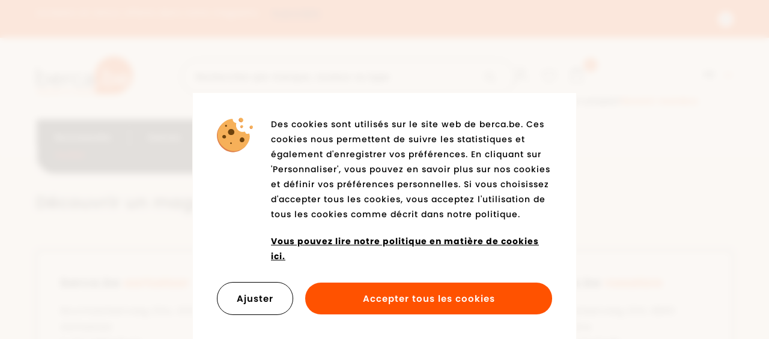

--- FILE ---
content_type: text/html; charset=UTF-8
request_url: https://berca.be/fr/winkels
body_size: 8343
content:
<!DOCTYPE html><html class="no-js"><head data-template="tpl_meta"><!-- Meta --><meta charset="utf-8"><meta http-equiv="X-UA-Compatible" content="IE=edge,chrome=1"><title>De schoenenwinkels van Berca - Fashion in shoes</title><meta name="description" content="Breng snel een bezoekje aan de winkel van Berca. Ontdek er de meest trendy collecties schoenen, tassen en accessoires. Je vindt ons overal in Vlaanderen. We heten er jou graag welkom!"/><meta name="author" content="Berca"/><meta property="article:author" content="Berca"/><meta name="dcterms.rights" content="Webatvantage, webatvantage.be"><meta name="viewport" content="width=device-width, initial-scale=1, maximum-scale=1, user-scalable=0"/><meta name="robots" content="all"/><link rel="alternate" hreflang="nl-be" href="https://www.www.berca.be/nl/winkels"/><link rel="alternate" hreflang="fr-be" href="https://www.www.berca.be/fr/winkels"/><link rel="alternate" hreflang="en-be" href="https://www.www.berca.be/en/winkels"/><!-- Favicons (Generated with http://realfavicongenerator.net/) --><link rel="apple-touch-icon" sizes="180x180" href="https://berca.be/assets/img/touch/apple-touch-icon.png"><link rel="icon" type="image/png" href="https://berca.be/assets/img/touch/favicon-32x32.png" sizes="32x32"><link rel="icon" type="image/png" href="https://berca.be/assets/img/touch/favicon-16x16.png" sizes="16x16"><link rel="manifest" href="https://berca.be/assets/img/touch/manifest.json"><link rel="mask-icon" href="https://berca.be/assets/img/touch/safari-pinned-tab.svg" color="#313945"><link rel="shortcut icon" href="https://berca.be/assets/img/touch/favicon.ico"><meta name="msapplication-config" content="https://berca.be/assets/img/touch/browserconfig.xml"><meta name="theme-color" content="#ffffff"><!-- Custom meta tags --><meta name="facebook-domain-verification" content="v8oa7xsdmqq8e85m451nspdlw18kgf" /><!-- FONTS --><link rel="stylesheet" href="https://use.typekit.net/wnb3ibb.css"><!-- CSS --><link rel="stylesheet" href="https://berca.be/assets/min/ie.css?5ac6789c27"><link rel="stylesheet" href="https://berca.be/assets/min/main.css?d2980fbc34"><link rel="stylesheet" href="https://berca.be/assets/min/print.css?d41d8cd98f"><!-- HTML5 Shim and Respond.js IE8 support of HTML5 elements and media queries --><!-- WARNING: Respond.js doesn't work if you view the page via file:// --><!--[if lt IE 9]><script src="https://oss.maxcdn.com/html5shiv/3.7.2/html5shiv.min.js"></script><script src="https://oss.maxcdn.com/respond/1.4.2/respond.min.js"></script><![endif]--><!-- Polyfills --><script src="https://berca.be/assets/min/polyfill.js?e5be909209" async></script><!-- JS Enabled --><script>document.documentElement.className = document.documentElement.className.replace('no-js', 'js');</script><!-- Google Analytics --><!-- Google Tag Manager -->
<script>(function(w,d,s,l,i){w[l]=w[l]||[];w[l].push({'gtm.start':
new Date().getTime(),event:'gtm.js'});var f=d.getElementsByTagName(s)[0],
j=d.createElement(s),dl=l!='dataLayer'?'&l='+l:'';j.async=true;j.src=
'https://www.googletagmanager.com/gtm.js?id='+i+dl;f.parentNode.insertBefore(j,f);
})(window,document,'script','dataLayer','GTM-WGSQJQV');</script>
<!-- End Google Tag Manager --></head>
<body class="touch" data-pageurlid="22">
        <!-- Google Tag Manager (noscript) -->
        <noscript><iframe src="https://www.googletagmanager.com/ns.html?id=GTM-WGSQJQV"
                          height="0" width="0" style="display:none;visibility:hidden"></iframe></noscript>
      <!-- End Google Tag Manager (noscript) --><div id="loader"><div class="centerer"><div class="circles"><div class="circle1 circle-child"></div><div class="circle2 circle-child"></div><div class="circle3 circle-child"></div><div class="circle4 circle-child"></div><div class="circle5 circle-child"></div><div class="circle6 circle-child"></div><div class="circle7 circle-child"></div><div class="circle8 circle-child"></div><div class="circle9 circle-child"></div><div class="circle10 circle-child"></div><div class="circle11 circle-child"></div><div class="circle12 circle-child"></div></div></div></div>
<div data-template="tpl_addNewsletteritem" style="display:none" data-effect="replaceWith"><pre>1</pre></div><!--[if lte IE 10]><div class="alert alert-warning alert-dismissible browsehappy" role="alert">Vous utilisez <strong>dépassé</strong> browser. <a target="_blank" href="http://browsehappy.com/">Mettre à jour votre navigateur</a> pour améliorer votre expérience.<button type="button" class="close" data-dismiss="alert"><span aria-hidden="true">&times;</span><span class="sr-only">Close</span></button></div><![endif]--><header id="top" aria-label="header-main"><div class="header-wrapper"><div id="topbar"><div class="container-fluid"><div class="row d-flex align-items-center"><div class="col-xs-10"><div class=""><div class="carousel carousel-inverted" role="banner"><div class="slide"><a href="https://www.berca.be/fr/outlet"><span>SOLDES ⚡ Jusqu'à -50%* sur les chaussures et les vêtements !</span><span class="link hidden-xs hidden-sm">Plus d'info</span></a></div><div class="slide"><a href="https://www.berca.be/fr/faq/1212/bestellen/kunnen-er-extra-kosten-aangerekend-worden"><span>Livraison et retour offerts dans notre magasins.</span><span class="link hidden-xs hidden-sm">Plus d'info</span></a></div><div class="slide"><a href="https://www.berca.be/fr/winkels"><span>Nous acceptons les chèques cadeaux électroniques dans tous les magasins de: Monizze, Pluxee et Edenred</span><span class="link hidden-xs hidden-sm">Plus d'info</span></a></div><div class="slide"><a href="#"><span>Plus de 2700 avis sur Google : 4,2/5 ★★★★☆</span></a></div></div></div></div><div class="col-xs-2"><p class="text-right no-margin"><button id="hide-top-notification" class="btn btn-close" data-name="hide-notification"><span class="sr-only">Fermer le message</span><svg class="icon shape-close icon stroke-gray-base"><use xmlns:xlink="http://www.w3.org/1999/xlink" xlink:href="https://berca.be/assets/img/svg-defs.svg?v=3#shape-close"></use></svg>
</button></p></div></div></div></div><nav class="navbar pt-2-sm pt-0-md pt-0-lg pt-0-xl" aria-label="navbar-bottom" role="navigation"><div class="container-fluid"><div class="d-flex-md d-flex-lg d-flex-xl justify-content-between"><div class="d-flex-col d-flex-col-left"><div class="pt-2 pt-0-sm pt-3-md pt-3-lg pt-3-xl pb-0 pb-0-sm pb-0-md pb-1-lg pb-1-xl"><div class="d-flex-md d-flex-lg d-flex-xl align-items-end justify-content-between"><div class="d-flex d-flex-sm align-items-end"><div class="navbar-header"><a class="navbar-brand" href="https://berca.be/fr/home"><picture><source srcset="https://berca.be/assets/img/svg/berca.svg" type="image/svg+xml"><img src="https://berca.be/assets/img/fallback/bercalt="berca.be"></picture></a></div><div class="d-flex d-flex-sm flex-fill justify-content-end"><div class="visible-xs visible-sm"><div class="webshop-nav"><div class="d-flex d-flex-sm d-flex-md d-flex-lg d-flex-xl justify-content-between"><ul class="list-unstyled"><!-- Login --><li class=""><a href="https://berca.be/fr/aanmelden"><svg class="icon shape-account stroke-gray-base"><use xmlns:xlink="http://www.w3.org/1999/xlink" xlink:href="https://berca.be/assets/img/svg-defs.svg?v=3#shape-account"></use></svg>
</a></li><!-- Wishlist --><li class="header-wishlist hidden-xs"><a href="https://berca.be/fr/mes-preferes"><svg class="icon shape-heart stroke-gray-base"><use xmlns:xlink="http://www.w3.org/1999/xlink" xlink:href="https://berca.be/assets/img/svg-defs.svg?v=3#shape-heart"></use></svg>
</a></li><!-- Cart --><li class="header-cart" data-template="tpl_cart_summary" data-effect="html"><a href="https://berca.be/fr/winkelmandje"><svg class="icon shape-basket stroke-gray-base"><use xmlns:xlink="http://www.w3.org/1999/xlink" xlink:href="https://berca.be/assets/img/svg-defs.svg?v=3#shape-basket"></use></svg>
<span class="badge amount">0</span></a></li>
<!-- Mobile toggle --><li class="visible-xs visible-sm"><button type="button" class="navbar-toggle offcanvas-toggle collapsed c-menu-toggler" data-toggle="offcanvas" data-target="#offcanvas-menu" aria-expanded="false" aria-controls="offcanvas-menu"><span class="bar-wrapper"><span class="bar"></span><span class="bar"></span><span class="bar"></span><span class="bar"></span><span class="bar"></span><span class="bar"></span></span></button></li></ul><!-- Languages --><div class="dropdown hidden-xs hidden-sm"><button class="btn dropdown-toggle" type="button" data-toggle="dropdown">fr<span class="svg-wrapper"><svg class="icon shape-chevron icon"><use xmlns:xlink="http://www.w3.org/1999/xlink" xlink:href="https://berca.be/assets/img/svg-defs.svg?v=3#shape-chevron"></use></svg>
</span></button><ul class="dropdown-menu"><li ><a href="https://berca.be/nl/winkels" title="Nederlands">nl</a><li  class="active" ><a href="https://berca.be/fr/winkels" title="Français">fr</a><li ><a href="https://berca.be/en/winkels" title="English">en</a></ul></div></div><!-- Login --><p class="hidden-xs hidden-sm "><a href="https://berca.be/fr/aanmelden">Pas encore de compte?<strong>Devenir membre maintenant!</strong></a></p></div>
</div></div></div><form class="navbar-form flex-fill" role="search" method="post" data-ajax="https://berca.be/fr/ajax/general.php" data-action="search"><div class="input-button-group full-width"><div class="flex-fill"><label class="sr-only" for="search">Rechercher par marque, couleur ou type</label><input type="text" class="form-control" id="search" name="Search" placeholder="Rechercher par marque, couleur ou type"></div><button type="submit" class="btn btn-default"><span class="sr-only">Commencer à chercher</span><svg class="icon shape-search icon stroke-gray-base"><use xmlns:xlink="http://www.w3.org/1999/xlink" xlink:href="https://berca.be/assets/img/svg-defs.svg?v=3#shape-search"></use></svg>
</button></div></form></div></div><div class="navbar-offcanvas navbar-offcanvas-touch" id="offcanvas-menu"><ul class="nav navbar-nav"><li class="c-nav-dropdown" data-dropdown-target="nav-dropdown-4"><a href="https://berca.be/fr/nouveaux" class="navbar-dropdown__main-link" aria-expanded="false">Nouveautés</a></li><li class="c-nav-dropdown " data-dropdown-target="nav-dropdown-1"><a href="https://berca.be/fr/dames" class="navbar-dropdown__main-link" aria-expanded="false">Dames</a></li><li class="c-nav-dropdown" data-dropdown-target="nav-dropdown-2"><a href="https://berca.be/fr/hommes" class="navbar-dropdown__main-link" aria-expanded="false">Hommes</a></li><li class="c-nav-dropdown" data-dropdown-target="nav-dropdown-3"><a href="https://berca.be/fr/enfants" class="navbar-dropdown__main-link" aria-expanded="false">Enfants</a></li><li class="hidden-md"><a href="https://berca.be/fr/marques">Marques</a></li><li class=" active"><a href="https://berca.be/fr/winkels">Magasins</a></li><li class="nav-accent c-nav-dropdown"  data-dropdown-target="nav-dropdown-5"><a href="https://berca.be/fr/outlet" class="navbar-dropdown__main-link">Outlet</a></li><!-- Languages --><li><ul class="list-unstyled languages"><li ><a href="https://berca.be/nl/winkels" title="Nederlands">nl</a></li><li  class="active" ><a href="https://berca.be/fr/winkels" title="Français">fr</a></li><li ><a href="https://berca.be/en/winkels" title="English">en</a></li></ul></li><li class="visible-xs visible-sm secondary-nav mt-0 mt-0-sm mt-3-md mt-3-lg mt-3-xl"><ul class="list-unstyled mt-2 no-margin-bottom"><li ><a href="https://berca.be/fr/jobs">Emplois</a></li><li ><a href="https://berca.be/fr/kortingskaart-info">Carte de réduction</a></li><li ><a href="https://berca.be/fr/blog">Blog</a></li><li ><a href="https://berca.be/fr/bon-cadeau">Bon cadeau</a></li><li ><a href="https://berca.be/fr/faq">Questions fréquemment posées</a></li><li class="visible-xs"><a href="https://berca.be/fr/mes-preferes">Ma liste de souhaits</a></li><li ><a href="https://berca.be/fr/contact">Contact</a></li></ul></li></ul></div></div><div class="d-flex-col hidden-xs hidden-sm"><div class="webshop-nav"><div class="d-flex d-flex-sm d-flex-md d-flex-lg d-flex-xl justify-content-between"><ul class="list-unstyled"><!-- Login --><li class=""><a href="https://berca.be/fr/aanmelden"><svg class="icon shape-account stroke-gray-base"><use xmlns:xlink="http://www.w3.org/1999/xlink" xlink:href="https://berca.be/assets/img/svg-defs.svg?v=3#shape-account"></use></svg>
</a></li><!-- Wishlist --><li class="header-wishlist hidden-xs"><a href="https://berca.be/fr/mes-preferes"><svg class="icon shape-heart stroke-gray-base"><use xmlns:xlink="http://www.w3.org/1999/xlink" xlink:href="https://berca.be/assets/img/svg-defs.svg?v=3#shape-heart"></use></svg>
</a></li><!-- Cart --><li class="header-cart" data-template="tpl_cart_summary" data-effect="html"><a href="https://berca.be/fr/winkelmandje"><svg class="icon shape-basket stroke-gray-base"><use xmlns:xlink="http://www.w3.org/1999/xlink" xlink:href="https://berca.be/assets/img/svg-defs.svg?v=3#shape-basket"></use></svg>
<span class="badge amount">0</span></a></li>
<!-- Mobile toggle --><li class="visible-xs visible-sm"><button type="button" class="navbar-toggle offcanvas-toggle collapsed c-menu-toggler" data-toggle="offcanvas" data-target="#offcanvas-menu" aria-expanded="false" aria-controls="offcanvas-menu"><span class="bar-wrapper"><span class="bar"></span><span class="bar"></span><span class="bar"></span><span class="bar"></span><span class="bar"></span><span class="bar"></span></span></button></li></ul><!-- Languages --><div class="dropdown hidden-xs hidden-sm"><button class="btn dropdown-toggle" type="button" data-toggle="dropdown">fr<span class="svg-wrapper"><svg class="icon shape-chevron icon"><use xmlns:xlink="http://www.w3.org/1999/xlink" xlink:href="https://berca.be/assets/img/svg-defs.svg?v=3#shape-chevron"></use></svg>
</span></button><ul class="dropdown-menu"><li ><a href="https://berca.be/nl/winkels" title="Nederlands">nl</a><li  class="active" ><a href="https://berca.be/fr/winkels" title="Français">fr</a><li ><a href="https://berca.be/en/winkels" title="English">en</a></ul></div></div><!-- Login --><p class="hidden-xs hidden-sm "><a href="https://berca.be/fr/aanmelden">Pas encore de compte?<strong>Devenir membre maintenant!</strong></a></p></div>
</div></div></div></nav></div><div class="nav-dropdown c-nav-dropdown hidden-xs hidden-sm" data-dropdown-target="nav-dropdown-1" id="nav-dropdown-1"><div class="container-fluid"><div class="nav-dropdown-container"><div class="row"><div class="col-md-4 col-lg-3"><div class="content-block"><p class="dropdown-title">Catégories</p><ul class="list-unstyled"><li><a href="https://www.berca.be/fr/dames/1229/chaussures">Chaussures</a></li><li><a href="https://www.berca.be/fr/dames/1230/vetements">Vêtements</a></li><li><a href="https://www.berca.be/fr/dames/1231/accessoires">Accessoires</a></li><li><a href="https://www.berca.be/fr/dames/1241/sacs">Sacs</a></li><li><a href="https://www.berca.be/fr/dames/1235/entretien-des-chaussures">Entretien des chaussures</a></li><li><a href="https://www.berca.be/fr/dames/1238/semelles">Semelles</a></li><li><a href="https://www.berca.be/fr/nouveau-dames">Nouveautés</a></li><li><a href="https://www.berca.be/fr/back-in-stock-dames">De retour en stock</a></li></ul></div></div><div class="col-md-4 col-lg-6"><div class="content-block pl-3-md pl-6-lg pl-0-xl"><p class="dropdown-title">Marques populaires</p><ul class="list-unstyled u-two-columns-lg"><li><a href="https://www.berca.be/fr/dames/marque=Adidas">Adidas</a></li><li><a href="https://www.berca.be/fr/dames/marque=Puma">Puma</a></li><li><a href="https://www.berca.be/fr/dames/marque=Nike">Nike</a></li><li><a href="https://www.berca.be/fr/dames/marque=Skechers">Skechers</a></li><li><a href="https://www.berca.be/fr/dames/marque=Diadora">Diadora</a></li><li><a href="https://www.berca.be/fr/dames/marque=Tommy Hilfiger">Tommy Hilfiger</a></li><li><a href="https://www.berca.be/fr/dames/marque=Tamaris">Tamaris</a></li><li><a href="https://www.berca.be/fr/dames/marque=Gabor">Gabor</a></li><li><a href="https://www.berca.be/fr/dames/marque=Rieker Antistress">Rieker Antistress</a></li><li><a href="https://www.berca.be/fr/dames/marque=Vans">Vans</a></li></ul></div></div><div class="col-md-4 col-lg-3"><div class="content-block pl-8-md"><p class="dropdown-title">à l’honneur</p><ul class="list-unstyled"><li><a href="https://www.berca.be/fr/trends-femmes/13349/couleur-tendance-bordeaux-rouge">Couleur tendance bordeaux rouge</a></li><li><a href="https://www.berca.be/fr/trends-femmes/13357/teintes-brunes">Teintes brunes</a></li><li><a href="https://www.berca.be/fr/trends-femmes/13145/ourson-doux">Ourson doux</a></li><li><a href="https://www.berca.be/fr/trends-femmes/13306/collection-de-fete">Collection de fête</a></li><li><a href="https://www.berca.be/fr/trends-femmes/13358/chaussures-en-cuir-vernis">Chaussures en cuir vernis</a></li><li><a href="https://www.berca.be/fr/trends-femmes/13359/baskets-retro">Baskets rétro</a></li><li><a href="https://www.berca.be/fr/trends-femmes/13301/impressions-sauvages">Impressions sauvages</a></li><li><a href="https://www.berca.be/fr/trends-femmes/13350/ballerines-chaussures-ceinturees">Ballerines / chaussures ceinturées</a></li></ul></div></div></div></div></div></div><div class="nav-dropdown c-nav-dropdown hidden-xs hidden-sm" data-dropdown-target="nav-dropdown-2" id="nav-dropdown-2"><div class="container-fluid"><div class="nav-dropdown-container"><div class="row"><div class="col-md-4 col-lg-3"><div class="content-block"><p class="dropdown-title">Catégories</p><ul class="list-unstyled"><li><a href="https://www.berca.be/fr/hommes/1232/chaussures">Chaussures</a></li><li><a href="https://www.berca.be/fr/hommes/1258/vetements">Vêtements</a></li><li><a href="https://www.berca.be/fr/hommes/1233/accessoires">Accessoires</a></li><li><a href="https://www.berca.be/fr/hommes/1254/sacs">Sacs</a></li><li><a href="https://www.berca.be/fr/hommes/1236/entretien-des-chaussures">Entretien des chaussures</a></li><li><a href="https://www.berca.be/fr/hommes/1239/semelles">Semelles</a></li><li><a href="https://www.berca.be/fr/nouveau-hommes">Nouveautés</a></li><li><a href="https://www.berca.be/fr/back-in-stock-heren">De retour en stock</a></li></ul></div></div><div class="col-md-4 col-lg-6"><div class="content-block pl-3-md pl-6-lg pl-0-xl"><p class="dropdown-title">Marques populaires</p><ul class="list-unstyled u-two-columns-lg"><li><a href="https://www.berca.be/fr/hommes/marque=Nike">Nike</a></li><li><a href="https://www.berca.be/fr/hommes/marque=Puma">Puma</a></li><li><a href="https://www.berca.be/fr/hommes/marque=Adidas">Adidas</a></li><li><a href="https://www.berca.be/fr/hommes/marque=Skechers">Skechers</a></li><li><a href="https://www.berca.be/fr/hommes/marque=Diadora">Diadora</a></li><li><a href="https://www.berca.be/fr/hommes/marque=Bugatti">Bugatti</a></li><li><a href="https://www.berca.be/fr/hommes/marque=Bullboxer">Bullboxer</a></li><li><a href="https://www.berca.be/fr/hommes/marque=Tommy Hilfiger">Tommy Hilfiger</a></li><li><a href="https://www.berca.be/fr/hommes/marque=Rieker Antistress">Rieker Antistress</a></li><li><a href="https://www.berca.be/fr/hommes/marque=Vans">Vans</a></li><li><a href="https://www.berca.be/fr/hommes/marque=Geox">Geox</a></li></ul></div></div><div class="col-md-4 col-lg-3"><div class="content-block pl-8-md"><p class="dropdown-title">à l’honneur</p><ul class="list-unstyled"><li><a href="https://www.berca.be/fr/trends-hommes/13311/chaussettes">Chaussettes</a></li><li><a href="https://www.berca.be/fr/trends-hommes/13321/baskets">Baskets</a></li><li><a href="https://www.berca.be/fr/trends-hommes/13322/marques-de-sport">Marques de sport</a></li><li><a href="https://www.berca.be/fr/trends-hommes/13323/marques-de-confort">Marques de confort</a></li><li><a href="https://www.berca.be/fr/trends-hommes/13309/chaussures-habilles-avec-lacets">Chaussures habilles avec lacets</a></li><li><a href="https://www.berca.be/fr/trends-hommes/13302/pantoufles">Pantoufles</a></li><li><a href="https://www.berca.be/fr/trends-hommes/13325/baron-filou">Baron Filou</a></li><li><a href="https://www.berca.be/fr/trends-hommes/13357/teintes-brunes">Teintes brunes</a></li></ul></div></div></div></div></div></div><div class="nav-dropdown c-nav-dropdown hidden-xs hidden-sm" data-dropdown-target="nav-dropdown-3" id="nav-dropdown-3"><div class="container-fluid"><div class="nav-dropdown-container"><div class="row"><div class="col-md-4 col-lg-3"><div class="content-block"><p class="dropdown-title">Catégories filles</p><ul class="list-unstyled"><li><a href="https://www.berca.be/fr/enfants/13238/filles/chaussures">Chaussures</a></li><li><a href="https://www.berca.be/fr/enfants/13236/filles/vetements">Vêtements</a></li><li><a href="https://www.berca.be/fr/enfants/13232/filles/accessoires">Accessoires</a></li><li><a href="https://www.berca.be/fr/enfants/13235/filles/sacs">Sacs</a></li><li><a href="https://www.berca.be/fr/enfants/13233/filles/entretien-des-chaussures">Entretien des chaussures</a></li><li><a href="https://www.berca.be/fr/enfants/13234/filles/semelles">Semelles</a></li><li><a href="https://www.berca.be/fr/nouveau-enfants/1249/filles">Nouveautés</a></li><li><a href="https://www.berca.be/fr/back-in-stock-kinderen/1249/filles">De retour en stock</a></li></ul></div></div><div class="col-md-4 col-lg-3"><div class="content-block"><p class="dropdown-title">Catégories garçons</p><ul class="list-unstyled"><li><a href="https://www.berca.be/fr/enfants/13239/garcons/chaussures">Chaussures</a></li><li><a href="https://www.berca.be/fr/enfants/13237/garcons/vetements">Vêtements</a></li><li><a href="https://www.berca.be/fr/enfants/13240/garcons/accessoires">Accessoires</a></li><li><a href="https://www.berca.be/fr/enfants/13241/garcons/sacs">Sacs</a></li><li><a href="https://www.berca.be/fr/enfants/13242/garcons/entretien-des-chaussures">Entretien des chaussures</a></li><li><a href="https://www.berca.be/fr/enfants/13243/garcons/semelles">Semelles</a></li><li><a href="https://www.berca.be/fr/nouveau-enfants/1250/garcons">Nouveautés</a></li><li><a href="https://www.berca.be/fr/back-in-stock-kinderen/1250/garcons">De retour en stock</a></li></ul></div></div><div class="col-md-4 col-lg-3"><div class="content-block pl-3-md pl-6-lg pl-0-xl"><p class="dropdown-title">Marques populaires</p><ul class="list-unstyled"><li><a href="https://www.berca.be/fr/enfants/marque=Nike">Nike</a></li><li><a href="https://www.berca.be/fr/enfants/marque=Puma">Puma</a></li><li><a href="https://www.berca.be/fr/enfants/marque=Adidas">Adidas</a></li><li><a href="https://www.berca.be/fr/enfants/marque=Skechers">Skechers</a></li><li><a href="https://www.berca.be/fr/enfants/marque=Diadora">Diadora</a></li><li><a href="https://www.berca.be/fr/enfants/marque=Tommy Hilfiger">Tommy Hilfiger</a></li><li><a href="https://www.berca.be/fr/enfants/marque=Polo Ralph Lauren">Polo Ralph Lauren</a></li><li><a href="https://www.berca.be/fr/enfants/marque=Geox">Geox</a></li><li><a href="https://www.berca.be/fr/enfants/marque=Levi's">Levi's</a></li><li><a href="https://www.berca.be/fr/enfants/marque=Kipling">Kipling</a></li><li><a href="https://www.berca.be/fr/enfants/marque=Vans">Vans</a></li></ul></div></div><div class="col-md-4 col-lg-3"><div class="content-block pl-8-md"><p class="dropdown-title">à l’honneur</p><ul class="list-unstyled"><li><a href="https://www.berca.be/fr/trends-enfants/13326/baskets">Baskets</a></li><li><a href="https://www.berca.be/fr/trends-enfants/13327/marques-de-sport">Marques de sport</a></li><li><a href="https://www.berca.be/fr/trends-enfants/13358/chaussures-en-cuir-vernis">Chaussures en cuir vernis</a></li><li><a href="https://www.berca.be/fr/trends-enfants/13306/collection-de-fete">Collection de fête</a></li><li><a href="https://www.berca.be/fr/trends-enfants/13303/bottes-en-caoutchouc">Bottes en caoutchouc</a></li><li><a href="https://www.berca.be/fr/trends-enfants/13343/pantoufles">Pantoufles</a></li><li><a href="https://www.berca.be/fr/trends-enfants/13342/pantoufles-de-gymnastique">Pantoufles de gymnastique</a></li></ul></div></div></div></div></div></div><div class="nav-dropdown c-nav-dropdown hidden-xs hidden-sm" data-dropdown-target="nav-dropdown-4" id="nav-dropdown-4"><div class="container-fluid"><div class="nav-dropdown-container"><div class="row"><div class="col-md-4 col-lg-3"><div class="content-block"><p class="dropdown-title">Catégories</p><ul class="list-unstyled"><li><a href="https://www.berca.be/fr/nouveau-dames">Dames</a></li><li><a href="https://www.berca.be/fr/nouveau-hommes">Hommes</a></li><li><a href="https://www.berca.be/fr/nouveau-enfants/1249/filles">Filles</a></li><li><a href="https://www.berca.be/fr/nouveau-enfants/1250/garcons">Garçons</a></li></ul></div></div><div class="col-md-4 col-lg-6"><div class="content-block pl-3-md pl-6-lg pl-0-xl"><p class="dropdown-title">Marques populaires</p><ul class="list-unstyled u-two-columns-lg"><li><a href="https://www.berca.be/fr/nouveaux/marque=Nike">Nike</a></li><li><a href="https://www.berca.be/fr/nouveaux/marque=Adidas">Adidas</a></li><li><a href="https://www.berca.be/fr/nouveaux/marque=Puma">Puma</a></li><li><a href="https://www.berca.be/fr/nouveaux/marque=Skechers">Skechers</a></li><li><a href="https://www.berca.be/fr/nouveaux/marque=Diadora">Diadora</a></li><li><a href="https://www.berca.be/fr/nouveaux/marque=Vans">Vans</a></li><li><a href="https://www.berca.be/fr/nouveaux/marque=Tommy Hilfiger">Tommy Hilfiger</a></li><li><a href="https://www.berca.be/fr/nouveaux/marque=Geox">Geox</a></li><li><a href="https://www.berca.be/fr/nouveaux/marque=Rieker Antistress">Rieker Antistress</a></li><li><a href="https://www.berca.be/fr/nouveaux/marque=Tamaris">Tamaris</a></li><li><a href="https://www.berca.be/fr/nouveaux/marque=Mustang">Mustang</a></li></ul></div></div></div></div></div></div><div class="nav-dropdown c-nav-dropdown hidden-xs hidden-sm" data-dropdown-target="nav-dropdown-5" id="nav-dropdown-5"><div class="container-fluid"><div class="nav-dropdown-container"><div class="row"><div class="col-md-4 col-lg-3"><div class="content-block"><p class="dropdown-title">Catégories</p><ul class="list-unstyled"><li><a href="https://www.berca.be/fr/outlet-dames">Dames</a></li><li><a href="https://www.berca.be/fr/outlet-hommes">Hommes</a></li><li><a href="https://www.berca.be/fr/outlet-enfants/1249/filles">Filles</a></li><li><a href="https://www.berca.be/fr/outlet-enfants/1250/garcons">Garçons</a></li></ul></div></div></div></div></div></div></header>
<main class="no-padding-bottom" data-page="shops-overview" data-namespace="ShopsOverview"><!-- Google Maps --><div class="hidden-xs" id="map"></div><!-- Page heading --><div class="page-heading bg-gray-lighter pt-3 pt-0-sm pt-0-md pt-0-lg pt-0-xl"><div class="container-fluid py-4 py-6-sm py-6-md py-6-lg py-8-xl"><h1 class="no-margin h3">Découvrir un magasin <strong>berca.be</strong> près de chez vous</h1></div></div><!-- Shops grid --><div class="bg-gray-lighter section-padding-bottom" id="shops-grid"><div class="container-fluid"><div class="row d-flex-sm d-flex-md d-flex-lg d-flex-xl flex-wrap mt-n4"><div class="col-sm-6 col-lg-4 col-xl-3 mt-4" id="shop-4"><div class="shop-item"><div class="wrapper"><h2 class="no-margin">berca.be <strong>aartselaar</strong></h2><address><span>Boomsesteenweg 26a, 2630 Aartselaar</span><a href="tel:03 / 887 09 22"><abbr title="Telefoon">T.</abbr> 03 / 887 09 22</a></address><div class="cms-text mt-2"><p>En face de SKM</p></div><button data-toggle="collapse" data-target="#shop-collapse-4" class="btn btn-default-border btn-xs mt-3 hidden-sm hidden-md hidden-lg">Regardez les heures d'ouverture</button></div><div class="collapse" id="shop-collapse-4"><table class="table table-striped"><tbody><tr ><td>lundi</td><td>10:00 - 18:00</td></tr><tr ><td>mardi</td><td>Fermé</td></tr><tr  class="active"><td>mercredi</td><td>10:00 - 18:00</td></tr><tr ><td>jeudi</td><td>10:00 - 18:00</td></tr><tr ><td>vendredi</td><td>10:00 - 18:00</td></tr><tr ><td>samedi</td><td>10:00 - 18:00</td></tr><tr ><td>dimanche</td><td>10:00 - 17:30</td></tr></tbody></table></div></div></div><div class="col-sm-6 col-lg-4 col-xl-3 mt-4" id="shop-5"><div class="shop-item"><div class="wrapper"><h2 class="no-margin">berca.be <strong>mechelen</strong></h2><address><span>Nekkerspoelstraat 443, 2800 Mechelen</span><a href="tel:015 / 55 79 69"><abbr title="Telefoon">T.</abbr> 015 / 55 79 69</a></address><div class="cms-text mt-2"><p>À côté de Aldi et Kruidvat</p></div><button data-toggle="collapse" data-target="#shop-collapse-5" class="btn btn-default-border btn-xs mt-3 hidden-sm hidden-md hidden-lg">Regardez les heures d'ouverture</button></div><div class="collapse" id="shop-collapse-5"><table class="table table-striped"><tbody><tr ><td>lundi</td><td>10:00 - 18:15</td></tr><tr ><td>mardi</td><td>10:00 - 18:15</td></tr><tr  class="active"><td>mercredi</td><td>10:00 - 18:15</td></tr><tr ><td>jeudi</td><td>10:00 - 18:15</td></tr><tr ><td>vendredi</td><td>10:00 - 18:15</td></tr><tr ><td>samedi</td><td>10:00 - 18:15</td></tr><tr ><td>dimanche</td><td>Fermé</td></tr></tbody></table></div></div></div><div class="col-sm-6 col-lg-4 col-xl-3 mt-4" id="shop-6"><div class="shop-item"><div class="wrapper"><h2 class="no-margin">berca.be <strong>roeselare</strong></h2><address><span>Brugsesteenweg 264, 8800 Roeselare</span><a href="tel:051 / 20 87 95"><abbr title="Telefoon">T.</abbr> 051 / 20 87 95</a></address><div class="cms-text mt-2"><p>Gratis parking voor de deur</p></div><button data-toggle="collapse" data-target="#shop-collapse-6" class="btn btn-default-border btn-xs mt-3 hidden-sm hidden-md hidden-lg">Regardez les heures d'ouverture</button></div><div class="collapse" id="shop-collapse-6"><table class="table table-striped"><tbody><tr ><td>lundi</td><td>13:30 - 18:30</td></tr><tr ><td>mardi</td><td>10:00 - 18:30</td></tr><tr  class="active"><td>mercredi</td><td>10:00 - 18:30</td></tr><tr ><td>jeudi</td><td>10:00 - 18:30</td></tr><tr ><td>vendredi</td><td>10:00 - 18:30</td></tr><tr ><td>samedi</td><td>10:00 - 18:00</td></tr><tr ><td>dimanche</td><td>09:30 - 12:30</td></tr></tbody></table></div></div></div><div class="col-sm-6 col-lg-4 col-xl-3 mt-4" id="shop-7"><div class="shop-item"><div class="wrapper"><h2 class="no-margin">berca.be <strong>evere</strong></h2><address><span>Leuvensesteenweg 1064, 1140 Evere</span><a href="tel:02 / 726 57 16"><abbr title="Telefoon">T.</abbr> 02 / 726 57 16</a></address><div class="cms-text mt-2"><p>À côté de JBC</p></div><button data-toggle="collapse" data-target="#shop-collapse-7" class="btn btn-default-border btn-xs mt-3 hidden-sm hidden-md hidden-lg">Regardez les heures d'ouverture</button></div><div class="collapse" id="shop-collapse-7"><table class="table table-striped"><tbody><tr ><td>lundi</td><td>10:00 - 18:30</td></tr><tr ><td>mardi</td><td>10:00 - 18:30</td></tr><tr  class="active"><td>mercredi</td><td>10:00 - 18:30</td></tr><tr ><td>jeudi</td><td>10:00 - 18:30</td></tr><tr ><td>vendredi</td><td>10:00 - 18:30</td></tr><tr ><td>samedi</td><td>10:00 - 18:30</td></tr><tr ><td>dimanche</td><td>Fermé</td></tr></tbody></table></div></div></div><div class="col-sm-6 col-lg-4 col-xl-3 mt-4" id="shop-8"><div class="shop-item"><div class="wrapper"><h2 class="no-margin">berca.be <strong>brugge</strong></h2><address><span>St-Pieterskaai 19, 8000 Brugge</span><a href="tel:050 / 31 14 95"><abbr title="Telefoon">T.</abbr> 050 / 31 14 95</a></address><div class="cms-text mt-2"><p>À côté de Veemarkt</p></div><button data-toggle="collapse" data-target="#shop-collapse-8" class="btn btn-default-border btn-xs mt-3 hidden-sm hidden-md hidden-lg">Regardez les heures d'ouverture</button></div><div class="collapse" id="shop-collapse-8"><table class="table table-striped"><tbody><tr ><td>lundi</td><td>13:30 - 18:00</td></tr><tr ><td>mardi</td><td>10:00 - 18:00</td></tr><tr  class="active"><td>mercredi</td><td>10:00 - 18:00</td></tr><tr ><td>jeudi</td><td>10:00 - 18:00</td></tr><tr ><td>vendredi</td><td>10:00 - 18:00</td></tr><tr ><td>samedi</td><td>10:00 - 18:00</td></tr><tr ><td>dimanche</td><td>09:30 - 12:30</td></tr></tbody></table></div></div></div><div class="col-sm-6 col-lg-4 col-xl-3 mt-4" id="shop-9"><div class="shop-item"><div class="wrapper"><h2 class="no-margin">berca.be <strong>merksem</strong></h2><address><span>Bredabaan 883, 2170 Merksem</span><a href="tel:03 / 647 05 59"><abbr title="Telefoon">T.</abbr> 03 / 647 05 59</a></address><div class="cms-text mt-2"><p>À côté de Grando Keukens</p></div><button data-toggle="collapse" data-target="#shop-collapse-9" class="btn btn-default-border btn-xs mt-3 hidden-sm hidden-md hidden-lg">Regardez les heures d'ouverture</button></div><div class="collapse" id="shop-collapse-9"><table class="table table-striped"><tbody><tr ><td>lundi</td><td>Fermé</td></tr><tr ><td>mardi</td><td>10:00 - 18:00</td></tr><tr  class="active"><td>mercredi</td><td>10:00 - 18:00</td></tr><tr ><td>jeudi</td><td>10:00 - 18:00</td></tr><tr ><td>vendredi</td><td>10:00 - 18:00</td></tr><tr ><td>samedi</td><td>10:00 - 18:00</td></tr><tr ><td>dimanche</td><td>Fermé</td></tr></tbody></table></div></div></div><div class="col-sm-6 col-lg-4 col-xl-3 mt-4" id="shop-10"><div class="shop-item"><div class="wrapper"><h2 class="no-margin">berca.be <strong>st-truiden</strong></h2><address><span>Hasseltsesteenweg 63-65, 3800  Sint-Truiden</span><a href="tel:011 / 69 88 39"><abbr title="Telefoon">T.</abbr> 011 / 69 88 39</a></address><div class="cms-text mt-2"><p>En face de NRG fitness</p></div><button data-toggle="collapse" data-target="#shop-collapse-10" class="btn btn-default-border btn-xs mt-3 hidden-sm hidden-md hidden-lg">Regardez les heures d'ouverture</button></div><div class="collapse" id="shop-collapse-10"><table class="table table-striped"><tbody><tr ><td>lundi</td><td>Fermé</td></tr><tr ><td>mardi</td><td>10:00 - 18:00</td></tr><tr  class="active"><td>mercredi</td><td>10:00 - 18:00</td></tr><tr ><td>jeudi</td><td>10:00 - 18:00</td></tr><tr ><td>vendredi</td><td>10:00 - 18:00</td></tr><tr ><td>samedi</td><td>10:00 - 18:00</td></tr><tr ><td>dimanche</td><td>Fermé</td></tr></tbody></table></div></div></div></div></div></div><!-- Shops carousel --><div class="widget widget-banner" id="shops-carousel"><div class="container-fluid"><div class="carousel carousel-inverted no-padding" role="banner"><div class="slide"><picture><!--[if IE 9]><video style="display: none;"><![endif]--><!--<source srcset="img/lg.webp" media="(min-width: 1200px)" type="image/webp">--><source srcset="https://www.berca.be/Cached/86005/piece/500x1500/lochristi.jpg" media="(min-width:1200px)"><source srcset="https://www.berca.be/Cached/86005/piece/500x1500/lochristi.jpg" media="(min-width:992px)"><source srcset="https://www.berca.be/Cached/86005/piece/250x750/lochristi.jpg" media="(min-width:480px)"><!--[if IE 9]> </video><![endif]--><img class="img-responsive" src="https://www.berca.be/Cached/86005/piece/250x750/lochristi.jpg" title="lochristi.jpg" alt="lochristi.jpg"></picture></div></div></div></div><!-- Data for the google maps --><div class="hidden js-map-marker" data-shoptitle="Berca Aartselaar" data-latitude="51.1320918" data-longitude="4.3759337" data-url="https://berca.be/fr/winkels#shop-4"></div><div class="hidden js-map-marker" data-shoptitle="Berca Mechelen" data-latitude="51.0341447" data-longitude="4.5073722" data-url="https://berca.be/fr/winkels#shop-5"></div><div class="hidden js-map-marker" data-shoptitle="Berca Roeselare" data-latitude="50.9624086" data-longitude="3.1211694" data-url="https://berca.be/fr/winkels#shop-6"></div><div class="hidden js-map-marker" data-shoptitle="Berca Evere" data-latitude="50.8607741" data-longitude="4.4222627" data-url="https://berca.be/fr/winkels#shop-7"></div><div class="hidden js-map-marker" data-shoptitle="Berca Brugge" data-latitude="51.2205230" data-longitude="3.2132284" data-url="https://berca.be/fr/winkels#shop-8"></div><div class="hidden js-map-marker" data-shoptitle="Berca Merksem" data-latitude="51.2551011" data-longitude="4.4604710" data-url="https://berca.be/fr/winkels#shop-9"></div><div class="hidden js-map-marker" data-shoptitle="Berca St-Truiden" data-latitude="50.8279596" data-longitude="5.2017496" data-url="https://berca.be/fr/winkels#shop-10"></div></main>
<footer class="navbar navbar-inverse" aria-label="footer-main" data-template="tpl_footer"><div class="container-fluid"><div class="row d-flex-sm d-flex-md d-flex-lg d-flex-xl align-items-end"><div class="col-sm-6 col-lg-5 col-xl-5"><p class="h3 color-white no-margin">Abonnez-vous à <strong>la newsletter</strong> de berca.be et restez informé</p></div><div class="col-sm-6 col-lg-7 col-xl-5 col-xl-offset-2"><form class="mt-2 mt-0-sm mt-0-md mt-0-lg mt-0-xl" name="subscriber" method="post" data-ajax="https://berca.be/fr/ajax/subscriber.php" data-method="post" data-template="tpl_subscriber_form" data-effect="html"><div class="input-button-group"><div class="flex-fill"><label for="Email" class="sr-only">E-mail *</label><input type="email" id="Email" name="Email" class="form-control" placeholder="E-mail *" ></div><button class="btn" type="submit"><span class="sr-only">Expédié</span><svg class="icon shape-arrow icon stroke-gray-base"><use xmlns:xlink="http://www.w3.org/1999/xlink" xlink:href="https://berca.be/assets/img/svg-defs.svg?v=3#shape-arrow"></use></svg>
</button></div><input type="hidden" name="Action" value="AddSubscriber"></form>
</div></div><div class="row mt-6-sm mt-6-md mt-6-lg mt-6-xl"><div class="col-sm-4 col-md-3 col-lg-2 hidden-xs"><p class="footer-title">Regardez aussi</p><ul class="list-unstyled"><li ><a href="https://berca.be/fr/jobs">Emplois</a></li><li ><a href="https://berca.be/fr/kortingskaart-info">Carte de réduction</a></li><li ><a href="https://berca.be/fr/blog">Blog</a></li><li ><a href="https://berca.be/fr/bon-cadeau">Bon cadeau</a></li><li class="visible-md"><a href="https://berca.be/fr/marques">Marques</a></li></ul></div><div class="col-sm-4 col-md-3 col-lg-3 col-xl-2 hidden-xs"><div class="pl-2-lg pl-4-xl"><p class="footer-title">Service Clients</p><ul class="list-unstyled"><li ><a href="https://berca.be/fr/aanmelden">Lid worden</a></li><li class="active"><a href="https://berca.be/fr/winkels">Magasins</a></li><li ><a href="https://berca.be/fr/faq">Questions fréquemment posées</a></li><li ><a href="https://berca.be/fr/contact">Contact</a></li></ul></div></div><div class="col-sm-4 col-md-3 col-lg-2 col-xl-3 hidden-xs"><div class="pl-10-xl"><p class="footer-title">J'ai une question</p><ul class="list-unstyled"><li><a href="https://berca.be/fr/faq/111/commander">Commander</a></li><li><a href="https://berca.be/fr/faq/112/livraison">Livraison</a></li><li><a href="https://berca.be/fr/faq/113/payer">Payer</a></li><li><a href="https://berca.be/fr/faq/114/renvoyer">Renvoyer</a></li></ul></div></div><div class="clearfix visible-sm"></div><div class="col-md-3 col-lg-5"><div class="row"><div class="col-sm-4 col-md-12 col-lg-6 col-xl-7"><div class="pl-4-lg pl-0-xl mt-3 mt-3-sm mt-0-md mt-0-lg"><p class="footer-title">Socials</p><ul class="list-unstyled list-social"><li class="social-facebook"><a href="https://www.facebook.com/www.berca.be" target="_blank" rel="noopener noreferrer"><span class="sr-only">Facebook berca.be</span><svg class="icon shape-social-facebook fill-body-bg"><use xmlns:xlink="http://www.w3.org/1999/xlink" xlink:href="https://berca.be/assets/img/svg-defs.svg?v=3#shape-social-facebook"></use></svg>
</a></li><li class="social-instagram"><a href="https://www.instagram.com/berca.be/" target="_blank" rel="noopener noreferrer"><span class="sr-only">Instagram berca.be</span><svg class="icon shape-social-instagram fill-body-bg"><use xmlns:xlink="http://www.w3.org/1999/xlink" xlink:href="https://berca.be/assets/img/svg-defs.svg?v=3#shape-social-instagram"></use></svg>
</a></li><li class="social-pinterest"><a href="https://www.pinterest.com/bercaschoenen/" target="_blank" rel="noopener noreferrer"><span class="sr-only">Pinterest berca.be</span><svg class="icon shape-social-pinterest fill-body-bg"><use xmlns:xlink="http://www.w3.org/1999/xlink" xlink:href="https://berca.be/assets/img/svg-defs.svg?v=3#shape-social-pinterest"></use></svg>
</a></li><li class="social-youtube"><a href="https://www.youtube.com/@berca1107" target="_blank" rel="noopener noreferrer"><span class="sr-only">Youtube berca.be</span><svg class="icon shape-social-youtube fill-body-bg"><use xmlns:xlink="http://www.w3.org/1999/xlink" xlink:href="https://berca.be/assets/img/svg-defs.svg?v=3#shape-social-youtube"></use></svg>
</a></li><li class="social-tiktok"><a href="https://www.tiktok.com/@berca.be" target="_blank" rel="noopener noreferrer"><span class="sr-only">Tiktok berca.be</span><svg class="icon shape-social-tiktok fill-body-bg"><use xmlns:xlink="http://www.w3.org/1999/xlink" xlink:href="https://berca.be/assets/img/svg-defs.svg?v=3#shape-social-tiktok"></use></svg>
</a></li><li class="social-blog"><a href="https://berca.be/fr/blog" target="_blank" rel="noopener noreferrer"><span class="sr-only">Blog berca.be</span><svg class="icon shape-social-blog fill-body-bg"><use xmlns:xlink="http://www.w3.org/1999/xlink" xlink:href="https://berca.be/assets/img/svg-defs.svg?v=3#shape-social-blog"></use></svg>
</a></li></ul>
</div></div><div class="col-sm-8 col-md-12 col-lg-6 col-xl-5"><div class="mt-3 mt-3-sm mt-3-md mt-0-lg mt-0-xl"><p class="footer-title">Vous pouvez payer avec</p><ul class="list-payments list-unstyled"><li><img src="https://berca.be/assets/img/payments/visa.svg" class="img-responsive" alt="Payer avec VISA" title="Payer avec VISA" /></li><li><img src="https://berca.be/assets/img/payments/mastercard.svg" class="img-responsive" alt="Payer avec MasterCard" title="Payer avec MasterCard" /></li><li><img src="https://berca.be/assets/img/payments/maestro.svg" class="img-responsive" alt="Payer avec Maestro" title="Payer avec Maestro" /></li><li><img src="https://berca.be/assets/img/payments/bancontact.svg" class="img-responsive" alt="Payer avec Bancontact" title="Payer avec Bancontact" /></li><li><img src="https://berca.be/assets/img/payments/ideal.svg" class="img-responsive" alt="Payer avec iDEAL" title="Payer avec iDEAL" /></li><li><img src="https://berca.be/assets/img/payments/paypal.svg" class="img-responsive" alt="Payer avec PayPal" title="Payer avec PayPal" /></li><li><img src="https://berca.be/assets/img/payments/wiretransfer.svg" class="img-responsive" alt="Payer avec Overschrijving" title="Payer avec Overschrijving" /></li></ul></div><ul class="list-unstyled list-delivery hidden-xs hidden-sm hidden-md"><li><span class="footer-title">Livraison par</span></li><li><img src="https://berca.be/assets/img/delivery/bpost.svg" alt="Livraison par Bpost" title="Livraison par Bpost" class="img-responsive" /></li></ul></div></div></div></div><div class="footer-meta"><div class="footer-meta-first"><span class="copyright">&copy; 2026. berca.be. Tous les droits sont réservés.</div><div class="footer-meta-last"><a href="https://berca.be/fr/algemene-voorwaarden">Conditions générales</a><span class="spacer">-</span><a href="https://berca.be/fr/privacy">Privacy</a><span class="spacer">-</span><a href="https://berca.be/fr/disclaimer">Disclaimer</a><span class="spacer">-</span><a href="https://berca.be/fr/cookies">Cookies</a><span class="spacer">-</span><a href="https://www.webatvantage.be/" title="Webatvantage" target="_blank" rel="noopener noreferrer nofollow">Website by Webatvantage</a></div></div></div></footer>
<a style="display:none" data-template="tpl_urlchanger" data-effect="replaceWith" data-urladdition="" data-back="1" data-lastpageinoverview="1" data-jquery="changeurl"></a>
<div id="cookie-notice-overlay"></div><div class="l-cookies-notice bg-secondary-light" id="cookies-notice"><div class="cookie-text cms-text"><img class="img-fluid cookie-img" src="https://berca.be/assets/img/svg/cookie.svg" alt="Cookie"><div class="wrap"><p>Des cookies sont utilisés sur le site web de berca.be. Ces cookies nous permettent de suivre les statistiques et également d'enregistrer vos préférences. En cliquant sur 'Personnaliser', vous pouvez en savoir plus sur nos cookies et définir vos préférences personnelles. Si vous choisissez d'accepter tous les cookies, vous acceptez l'utilisation de tous les cookies comme décrit dans notre politique.</p><p class="no-margin-top no-margin-bottom"><a class="font-weight-bold text-underline" href="https://berca.be/fr/cookies" target="_blank">Vous pouvez lire notre politique en matière de cookies ici.</a></p></div></div><div class="btn-wrapper mt-3"><button class="btn btn-default-border" data-target="#cookie-customizer-modal" data-toggle="modal">Ajuster</button><button class="btn btn-primary d-flex align-items-center" data-name="accept-all-cookies" id="cookie-accept">Accepter tous les cookies</button></div></div><div class="modal fade" tabindex="-1" role="dialog" id="cookie-customizer-modal" aria-labelledby="cookieModalLabel"><div class="modal-dialog" role="document"><div class="modal-content"><form name="CookieNotice" method="post" action="https://berca.be/fr/ajax/general.php"><div class="modal-header d-flex align-items-start"><div class="modal-title flex-fill pr-4" id="cookieModalLabel"><p class="h3 no-margin">Paramètres de confidentialité</p></div><button type="button" class="close" data-dismiss="modal" aria-label="Close"><span aria-hidden="true"><svg class="icon shape-close icon stroke-gray-darker"><use xmlns:xlink="http://www.w3.org/1999/xlink" xlink:href="https://berca.be/assets/img/svg-defs.svg?v=3#shape-close"></use></svg>
</span></button></div><div class="modal-body"><div class="cms-text mt-2 mb-3"><p>Nous utilisons vos paramètres principalement à différentes fins. Ici, vous pouvez choisir individuellement les cookies que vous souhaitez activer :</p></div><div class="cookie-group disabled"><div class="checkbox mb-1"><input class="custom-control-input" type="checkbox" name="Cookies[functional]" value="1" id="Cookie-functional" disabled checked ><label class="custom-control-label" for="Cookie-functional"><strong>Functionele cookies</strong></label></div><div class="cms-text">Functionele cookies zijn essentieel om de perfecte gebruikerservaring te garanderen. Vanwege hiervan kunnen we niet de keuze geven om deze af te zetten.</div></div><div class="cookie-group pt-3"><div class="checkbox mb-1"><input class="custom-control-input" type="checkbox" name="Cookies[analytical]" value="1" id="Cookie-analytical" ><label class="custom-control-label" for="Cookie-analytical"><strong>Analytische cookies</strong></label></div><div class="cms-text">Analytische cookies worden specifiek gebruikt om bijvoorbeeld bezoekersstatistieken bij te houden. Zo krijgen we een mooi inzicht in het functioneren van de website. Analytische cookies hebben zelden gevolgen voor de privacy.</div></div></div><div class="modal-footer btn-wrapper"><button type="button" class="btn btn-default-border" data-dismiss="modal">Enregistrer</button><button data-name="accept-all-cookies" type="button" class="btn btn-primary d-flex align-items-center" data-dismiss="modal">Accepter tous les cookies</button></div></form></div></div></div>
<script src="https://berca.be/assets/min/app.js?7d6b497e1f"></script></body></html>
